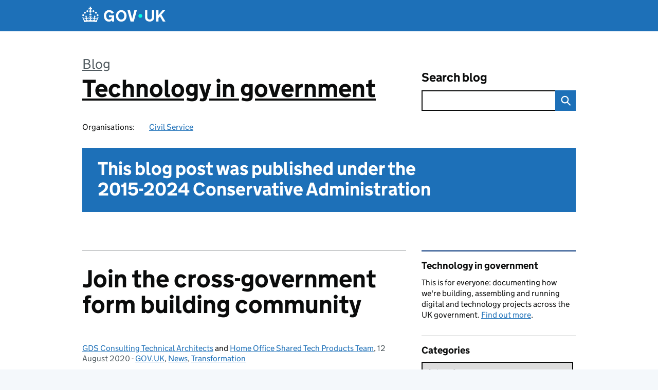

--- FILE ---
content_type: text/html; charset=UTF-8
request_url: https://technology.blog.gov.uk/2020/08/12/join-the-cross-government-form-building-community/
body_size: 15032
content:
<!DOCTYPE html>
<html lang="en" class="govuk-template--rebranded">
	<head>
		<meta charset="utf-8">

		<meta name="viewport" content="width=device-width, initial-scale=1, viewport-fit=cover">
		<meta name="theme-color" content="#0b0c0c">

		<link rel="icon" sizes="48x48" href="https://technology.blog.gov.uk/wp-content/themes/gds-blogs/build/node_modules/govuk-frontend/dist/govuk/assets/rebrand/images/favicon.ico">
		<link rel="icon" sizes="any" href="https://technology.blog.gov.uk/wp-content/themes/gds-blogs/build/node_modules/govuk-frontend/dist/govuk/assets/rebrand/images/favicon.svg" type="image/svg+xml">
		<link rel="mask-icon" href="https://technology.blog.gov.uk/wp-content/themes/gds-blogs/build/node_modules/govuk-frontend/dist/govuk/assets/rebrand/images/govuk-icon-mask.svg" color="#0b0c0c">
		<link rel="apple-touch-icon" href="https://technology.blog.gov.uk/wp-content/themes/gds-blogs/build/node_modules/govuk-frontend/dist/govuk/assets/rebrand/images/govuk-icon-180.png">
		<link rel="manifest" href="https://technology.blog.gov.uk/wp-content/themes/gds-blogs/build/node_modules/govuk-frontend/dist/govuk/assets/rebrand/manifest.json">

		<!--||  JM Twitter Cards by jmau111 v14.1.0  ||-->
<meta name="twitter:card" content="summary_large_image">
<meta name="twitter:creator" content="@gdsteam">
<!-- [(-_-)@ site: Missing critical option ! @(-_-)] -->
<meta name="twitter:title" content="Join the cross-government form building community">
<meta name="twitter:description" content="Help the government build better services by joining the cross-government community to share knowledge and resources.">
<meta name="twitter:image" content="https://technology.blog.gov.uk/wp-content/uploads/sites/31/2020/08/Covid-19-service-3.jpg">
<!--||  /JM Twitter Cards by jmau111 v14.1.0  ||-->
<title>Join the cross-government form building community &#8211; Technology in government</title>
<meta name='robots' content='max-image-preview:large' />
<link rel='dns-prefetch' href='//cc.cdn.civiccomputing.com' />
<link rel='dns-prefetch' href='//technology.blog.gov.uk' />
<link rel="alternate" type="application/atom+xml" title="Technology in government &raquo; Feed" href="https://technology.blog.gov.uk/feed/" />
<link rel="alternate" title="oEmbed (JSON)" type="application/json+oembed" href="https://technology.blog.gov.uk/wp-json/oembed/1.0/embed?url=https%3A%2F%2Ftechnology.blog.gov.uk%2F2020%2F08%2F12%2Fjoin-the-cross-government-form-building-community%2F" />
<link rel="alternate" title="oEmbed (XML)" type="text/xml+oembed" href="https://technology.blog.gov.uk/wp-json/oembed/1.0/embed?url=https%3A%2F%2Ftechnology.blog.gov.uk%2F2020%2F08%2F12%2Fjoin-the-cross-government-form-building-community%2F&#038;format=xml" />
<style id='wp-img-auto-sizes-contain-inline-css'>
img:is([sizes=auto i],[sizes^="auto," i]){contain-intrinsic-size:3000px 1500px}
/*# sourceURL=wp-img-auto-sizes-contain-inline-css */
</style>
<link rel='stylesheet' id='wp-block-library-css' href='https://technology.blog.gov.uk/wp-includes/css/dist/block-library/style.min.css?ver=6.9' media='all' />
<style id='global-styles-inline-css'>
:root{--wp--preset--aspect-ratio--square: 1;--wp--preset--aspect-ratio--4-3: 4/3;--wp--preset--aspect-ratio--3-4: 3/4;--wp--preset--aspect-ratio--3-2: 3/2;--wp--preset--aspect-ratio--2-3: 2/3;--wp--preset--aspect-ratio--16-9: 16/9;--wp--preset--aspect-ratio--9-16: 9/16;--wp--preset--color--black: var(--wp--custom--govuk-color--black);--wp--preset--color--cyan-bluish-gray: #abb8c3;--wp--preset--color--white: var(--wp--custom--govuk-color--white);--wp--preset--color--pale-pink: #f78da7;--wp--preset--color--vivid-red: #cf2e2e;--wp--preset--color--luminous-vivid-orange: #ff6900;--wp--preset--color--luminous-vivid-amber: #fcb900;--wp--preset--color--light-green-cyan: #7bdcb5;--wp--preset--color--vivid-green-cyan: #00d084;--wp--preset--color--pale-cyan-blue: #8ed1fc;--wp--preset--color--vivid-cyan-blue: #0693e3;--wp--preset--color--vivid-purple: #9b51e0;--wp--preset--color--dark-grey: var(--wp--custom--govuk-color--dark-grey);--wp--preset--color--mid-grey: var(--wp--custom--govuk-color--mid-grey);--wp--preset--color--light-grey: var(--wp--custom--govuk-color--light-grey);--wp--preset--color--blue: var(--wp--custom--govuk-color--blue);--wp--preset--color--green: var(--wp--custom--govuk-color--green);--wp--preset--color--turquoise: var(--wp--custom--govuk-color--turquoise);--wp--preset--gradient--vivid-cyan-blue-to-vivid-purple: linear-gradient(135deg,rgb(6,147,227) 0%,rgb(155,81,224) 100%);--wp--preset--gradient--light-green-cyan-to-vivid-green-cyan: linear-gradient(135deg,rgb(122,220,180) 0%,rgb(0,208,130) 100%);--wp--preset--gradient--luminous-vivid-amber-to-luminous-vivid-orange: linear-gradient(135deg,rgb(252,185,0) 0%,rgb(255,105,0) 100%);--wp--preset--gradient--luminous-vivid-orange-to-vivid-red: linear-gradient(135deg,rgb(255,105,0) 0%,rgb(207,46,46) 100%);--wp--preset--gradient--very-light-gray-to-cyan-bluish-gray: linear-gradient(135deg,rgb(238,238,238) 0%,rgb(169,184,195) 100%);--wp--preset--gradient--cool-to-warm-spectrum: linear-gradient(135deg,rgb(74,234,220) 0%,rgb(151,120,209) 20%,rgb(207,42,186) 40%,rgb(238,44,130) 60%,rgb(251,105,98) 80%,rgb(254,248,76) 100%);--wp--preset--gradient--blush-light-purple: linear-gradient(135deg,rgb(255,206,236) 0%,rgb(152,150,240) 100%);--wp--preset--gradient--blush-bordeaux: linear-gradient(135deg,rgb(254,205,165) 0%,rgb(254,45,45) 50%,rgb(107,0,62) 100%);--wp--preset--gradient--luminous-dusk: linear-gradient(135deg,rgb(255,203,112) 0%,rgb(199,81,192) 50%,rgb(65,88,208) 100%);--wp--preset--gradient--pale-ocean: linear-gradient(135deg,rgb(255,245,203) 0%,rgb(182,227,212) 50%,rgb(51,167,181) 100%);--wp--preset--gradient--electric-grass: linear-gradient(135deg,rgb(202,248,128) 0%,rgb(113,206,126) 100%);--wp--preset--gradient--midnight: linear-gradient(135deg,rgb(2,3,129) 0%,rgb(40,116,252) 100%);--wp--preset--font-size--small: 13px;--wp--preset--font-size--medium: 20px;--wp--preset--font-size--large: 36px;--wp--preset--font-size--x-large: 42px;--wp--preset--spacing--20: 0.44rem;--wp--preset--spacing--30: 0.67rem;--wp--preset--spacing--40: 1rem;--wp--preset--spacing--50: 1.5rem;--wp--preset--spacing--60: 2.25rem;--wp--preset--spacing--70: 3.38rem;--wp--preset--spacing--80: 5.06rem;--wp--preset--spacing--1: 0.3125rem;--wp--preset--spacing--2: 0.625rem;--wp--preset--spacing--3: 0.9375rem;--wp--preset--spacing--4: clamp(0.9375rem, (100vw - 40rem) * 1000, 1.25rem);--wp--preset--spacing--5: clamp(0.9375rem, (100vw - 40rem) * 1000, 1.5625rem);--wp--preset--spacing--6: clamp(1.25rem, (100vw - 40rem) * 1000, 1.875rem);--wp--preset--spacing--7: clamp(1.5625rem, (100vw - 40rem) * 1000, 2.5rem);--wp--preset--spacing--8: clamp(1.875rem, (100vw - 40rem) * 1000, 3.125rem);--wp--preset--spacing--9: clamp(2.5rem, (100vw - 40rem) * 1000, 3.75rem);--wp--preset--shadow--natural: 6px 6px 9px rgba(0, 0, 0, 0.2);--wp--preset--shadow--deep: 12px 12px 50px rgba(0, 0, 0, 0.4);--wp--preset--shadow--sharp: 6px 6px 0px rgba(0, 0, 0, 0.2);--wp--preset--shadow--outlined: 6px 6px 0px -3px rgb(255, 255, 255), 6px 6px rgb(0, 0, 0);--wp--preset--shadow--crisp: 6px 6px 0px rgb(0, 0, 0);--wp--custom--govuk-color--black: #0b0c0c;--wp--custom--govuk-color--dark-grey: #505a5f;--wp--custom--govuk-color--mid-grey: #b1b4b6;--wp--custom--govuk-color--light-grey: #f3f2f1;--wp--custom--govuk-color--white: #ffffff;--wp--custom--govuk-color--blue: #1d70b8;--wp--custom--govuk-color--green: #00703c;--wp--custom--govuk-color--turquoise: #28a197;}:root { --wp--style--global--content-size: 630px;--wp--style--global--wide-size: 960px; }:where(body) { margin: 0; }.wp-site-blocks > .alignleft { float: left; margin-right: 2em; }.wp-site-blocks > .alignright { float: right; margin-left: 2em; }.wp-site-blocks > .aligncenter { justify-content: center; margin-left: auto; margin-right: auto; }:where(.is-layout-flex){gap: 0.5em;}:where(.is-layout-grid){gap: 0.5em;}.is-layout-flow > .alignleft{float: left;margin-inline-start: 0;margin-inline-end: 2em;}.is-layout-flow > .alignright{float: right;margin-inline-start: 2em;margin-inline-end: 0;}.is-layout-flow > .aligncenter{margin-left: auto !important;margin-right: auto !important;}.is-layout-constrained > .alignleft{float: left;margin-inline-start: 0;margin-inline-end: 2em;}.is-layout-constrained > .alignright{float: right;margin-inline-start: 2em;margin-inline-end: 0;}.is-layout-constrained > .aligncenter{margin-left: auto !important;margin-right: auto !important;}.is-layout-constrained > :where(:not(.alignleft):not(.alignright):not(.alignfull)){max-width: var(--wp--style--global--content-size);margin-left: auto !important;margin-right: auto !important;}.is-layout-constrained > .alignwide{max-width: var(--wp--style--global--wide-size);}body .is-layout-flex{display: flex;}.is-layout-flex{flex-wrap: wrap;align-items: center;}.is-layout-flex > :is(*, div){margin: 0;}body .is-layout-grid{display: grid;}.is-layout-grid > :is(*, div){margin: 0;}body{padding-top: 0px;padding-right: 0px;padding-bottom: 0px;padding-left: 0px;}a:where(:not(.wp-element-button)){text-decoration: underline;}:root :where(.wp-element-button, .wp-block-button__link){background-color: #32373c;border-width: 0;color: #fff;font-family: inherit;font-size: inherit;font-style: inherit;font-weight: inherit;letter-spacing: inherit;line-height: inherit;padding-top: calc(0.667em + 2px);padding-right: calc(1.333em + 2px);padding-bottom: calc(0.667em + 2px);padding-left: calc(1.333em + 2px);text-decoration: none;text-transform: inherit;}.has-black-color{color: var(--wp--preset--color--black) !important;}.has-cyan-bluish-gray-color{color: var(--wp--preset--color--cyan-bluish-gray) !important;}.has-white-color{color: var(--wp--preset--color--white) !important;}.has-pale-pink-color{color: var(--wp--preset--color--pale-pink) !important;}.has-vivid-red-color{color: var(--wp--preset--color--vivid-red) !important;}.has-luminous-vivid-orange-color{color: var(--wp--preset--color--luminous-vivid-orange) !important;}.has-luminous-vivid-amber-color{color: var(--wp--preset--color--luminous-vivid-amber) !important;}.has-light-green-cyan-color{color: var(--wp--preset--color--light-green-cyan) !important;}.has-vivid-green-cyan-color{color: var(--wp--preset--color--vivid-green-cyan) !important;}.has-pale-cyan-blue-color{color: var(--wp--preset--color--pale-cyan-blue) !important;}.has-vivid-cyan-blue-color{color: var(--wp--preset--color--vivid-cyan-blue) !important;}.has-vivid-purple-color{color: var(--wp--preset--color--vivid-purple) !important;}.has-dark-grey-color{color: var(--wp--preset--color--dark-grey) !important;}.has-mid-grey-color{color: var(--wp--preset--color--mid-grey) !important;}.has-light-grey-color{color: var(--wp--preset--color--light-grey) !important;}.has-blue-color{color: var(--wp--preset--color--blue) !important;}.has-green-color{color: var(--wp--preset--color--green) !important;}.has-turquoise-color{color: var(--wp--preset--color--turquoise) !important;}.has-black-background-color{background-color: var(--wp--preset--color--black) !important;}.has-cyan-bluish-gray-background-color{background-color: var(--wp--preset--color--cyan-bluish-gray) !important;}.has-white-background-color{background-color: var(--wp--preset--color--white) !important;}.has-pale-pink-background-color{background-color: var(--wp--preset--color--pale-pink) !important;}.has-vivid-red-background-color{background-color: var(--wp--preset--color--vivid-red) !important;}.has-luminous-vivid-orange-background-color{background-color: var(--wp--preset--color--luminous-vivid-orange) !important;}.has-luminous-vivid-amber-background-color{background-color: var(--wp--preset--color--luminous-vivid-amber) !important;}.has-light-green-cyan-background-color{background-color: var(--wp--preset--color--light-green-cyan) !important;}.has-vivid-green-cyan-background-color{background-color: var(--wp--preset--color--vivid-green-cyan) !important;}.has-pale-cyan-blue-background-color{background-color: var(--wp--preset--color--pale-cyan-blue) !important;}.has-vivid-cyan-blue-background-color{background-color: var(--wp--preset--color--vivid-cyan-blue) !important;}.has-vivid-purple-background-color{background-color: var(--wp--preset--color--vivid-purple) !important;}.has-dark-grey-background-color{background-color: var(--wp--preset--color--dark-grey) !important;}.has-mid-grey-background-color{background-color: var(--wp--preset--color--mid-grey) !important;}.has-light-grey-background-color{background-color: var(--wp--preset--color--light-grey) !important;}.has-blue-background-color{background-color: var(--wp--preset--color--blue) !important;}.has-green-background-color{background-color: var(--wp--preset--color--green) !important;}.has-turquoise-background-color{background-color: var(--wp--preset--color--turquoise) !important;}.has-black-border-color{border-color: var(--wp--preset--color--black) !important;}.has-cyan-bluish-gray-border-color{border-color: var(--wp--preset--color--cyan-bluish-gray) !important;}.has-white-border-color{border-color: var(--wp--preset--color--white) !important;}.has-pale-pink-border-color{border-color: var(--wp--preset--color--pale-pink) !important;}.has-vivid-red-border-color{border-color: var(--wp--preset--color--vivid-red) !important;}.has-luminous-vivid-orange-border-color{border-color: var(--wp--preset--color--luminous-vivid-orange) !important;}.has-luminous-vivid-amber-border-color{border-color: var(--wp--preset--color--luminous-vivid-amber) !important;}.has-light-green-cyan-border-color{border-color: var(--wp--preset--color--light-green-cyan) !important;}.has-vivid-green-cyan-border-color{border-color: var(--wp--preset--color--vivid-green-cyan) !important;}.has-pale-cyan-blue-border-color{border-color: var(--wp--preset--color--pale-cyan-blue) !important;}.has-vivid-cyan-blue-border-color{border-color: var(--wp--preset--color--vivid-cyan-blue) !important;}.has-vivid-purple-border-color{border-color: var(--wp--preset--color--vivid-purple) !important;}.has-dark-grey-border-color{border-color: var(--wp--preset--color--dark-grey) !important;}.has-mid-grey-border-color{border-color: var(--wp--preset--color--mid-grey) !important;}.has-light-grey-border-color{border-color: var(--wp--preset--color--light-grey) !important;}.has-blue-border-color{border-color: var(--wp--preset--color--blue) !important;}.has-green-border-color{border-color: var(--wp--preset--color--green) !important;}.has-turquoise-border-color{border-color: var(--wp--preset--color--turquoise) !important;}.has-vivid-cyan-blue-to-vivid-purple-gradient-background{background: var(--wp--preset--gradient--vivid-cyan-blue-to-vivid-purple) !important;}.has-light-green-cyan-to-vivid-green-cyan-gradient-background{background: var(--wp--preset--gradient--light-green-cyan-to-vivid-green-cyan) !important;}.has-luminous-vivid-amber-to-luminous-vivid-orange-gradient-background{background: var(--wp--preset--gradient--luminous-vivid-amber-to-luminous-vivid-orange) !important;}.has-luminous-vivid-orange-to-vivid-red-gradient-background{background: var(--wp--preset--gradient--luminous-vivid-orange-to-vivid-red) !important;}.has-very-light-gray-to-cyan-bluish-gray-gradient-background{background: var(--wp--preset--gradient--very-light-gray-to-cyan-bluish-gray) !important;}.has-cool-to-warm-spectrum-gradient-background{background: var(--wp--preset--gradient--cool-to-warm-spectrum) !important;}.has-blush-light-purple-gradient-background{background: var(--wp--preset--gradient--blush-light-purple) !important;}.has-blush-bordeaux-gradient-background{background: var(--wp--preset--gradient--blush-bordeaux) !important;}.has-luminous-dusk-gradient-background{background: var(--wp--preset--gradient--luminous-dusk) !important;}.has-pale-ocean-gradient-background{background: var(--wp--preset--gradient--pale-ocean) !important;}.has-electric-grass-gradient-background{background: var(--wp--preset--gradient--electric-grass) !important;}.has-midnight-gradient-background{background: var(--wp--preset--gradient--midnight) !important;}.has-small-font-size{font-size: var(--wp--preset--font-size--small) !important;}.has-medium-font-size{font-size: var(--wp--preset--font-size--medium) !important;}.has-large-font-size{font-size: var(--wp--preset--font-size--large) !important;}.has-x-large-font-size{font-size: var(--wp--preset--font-size--x-large) !important;}
/*# sourceURL=global-styles-inline-css */
</style>

<link rel='stylesheet' id='dxw-digest-css' href='https://technology.blog.gov.uk/wp-content/plugins/dxw-digest/app/../assets/css/dxw-digest.css?ver=6.9' media='all' />
<link rel='stylesheet' id='main-css' href='https://technology.blog.gov.uk/wp-content/themes/gds-blogs/build/main-ea947e790af0236d9d684cfb08763f9b75a94f19.min.css?ver=6.9' media='all' />
<link rel='stylesheet' id='aurora-heatmap-css' href='https://technology.blog.gov.uk/wp-content/plugins/aurora-heatmap/style.css?ver=1.7.1' media='all' />
<script src="https://technology.blog.gov.uk/wp-includes/js/jquery/jquery.min.js?ver=3.7.1" id="jquery-core-js"></script>
<script src="https://technology.blog.gov.uk/wp-includes/js/jquery/jquery-migrate.min.js?ver=3.4.1" id="jquery-migrate-js"></script>
<script src="https://technology.blog.gov.uk/wp-content/themes/gds-blogs/build/main-1a574665cb89c6954a0fc51bba2076ee798236b6.min.js?ver=6.9" id="main-js"></script>
<script src="https://cc.cdn.civiccomputing.com/9/cookieControl-9.x.min.js?ver=6.9" id="cookieControl-js"></script>
<script id="cookieControlConfig-js-extra">
var cookieControlSettings = {"apiKey":"c8b1d37ba682b6d122f1360da011322b3b755539","product":"PRO","domain":"technology.blog.gov.uk"};
//# sourceURL=cookieControlConfig-js-extra
</script>
<script src="https://technology.blog.gov.uk/wp-content/plugins/gds-cookies-and-analytics/assets/cookieControlConfig.js?ver=6.9" id="cookieControlConfig-js"></script>
<script src="https://technology.blog.gov.uk/wp-content/plugins/dxw-digest/app/../assets/js/dxw-digest.js?ver=6.9" id="dxw-digest-js"></script>
<script src="https://technology.blog.gov.uk/wp-content/themes/gds-blogs/build/govuk-frontend-load.js?ver=6.9" id="govuk-frontend-js" type="module"></script>
<script id="aurora-heatmap-js-extra">
var aurora_heatmap = {"_mode":"reporter","ajax_url":"https://technology.blog.gov.uk/wp-admin/admin-ajax.php","action":"aurora_heatmap","reports":"click_pc,click_mobile","debug":"0","ajax_delay_time":"3000","ajax_interval":"10","ajax_bulk":null};
//# sourceURL=aurora-heatmap-js-extra
</script>
<script src="https://technology.blog.gov.uk/wp-content/plugins/aurora-heatmap/js/aurora-heatmap.min.js?ver=1.7.1" id="aurora-heatmap-js"></script>
<link rel="canonical" href="https://technology.blog.gov.uk/2020/08/12/join-the-cross-government-form-building-community/" />
<meta property="og:image" content="https://technology.blog.gov.uk/wp-content/uploads/sites/31/2020/08/Covid-19-service-3.jpg">
	<meta name="description" content="Help the government build better services by joining the cross-government community to share knowledge and resources.">

		<meta name="google-site-verification" content="ItOAFjXGR_4i9JAle39Jk30xJa-FOVuAyMV0hHme3k4">
	</head>
	<body class="wp-singular post-template-default single single-post postid-4665 single-format-standard wp-theme-gds-blogs govuk-template__body">
		<script>
document.body.className += ' js-enabled' + ('noModule' in HTMLScriptElement.prototype ? ' govuk-frontend-supported' : '');
</script>

		<a href="#content" class="govuk-skip-link" data-module="govuk-skip-link">Skip to main content</a>
		<header class="govuk-header" data-module="govuk-header">
			<div class="govuk-header__container govuk-width-container">
				<div class="govuk-header__logo">
					<a href="https://www.gov.uk/" title="Go to the GOV.UK homepage" id="logo" class="govuk-header__link govuk-header__link--homepage">  
						<svg
							focusable="false"
							role="img"
							xmlns="http://www.w3.org/2000/svg"
							viewBox="0 0 324 60"
							height="30"
							width="162"
							fill="currentcolor"
							class="govuk-header__logotype"
							aria-label="GOV.UK">
							<title>GOV.UK</title>
							<g>
								<circle cx="20" cy="17.6" r="3.7"></circle>
								<circle cx="10.2" cy="23.5" r="3.7"></circle>
								<circle cx="3.7" cy="33.2" r="3.7"></circle>
								<circle cx="31.7" cy="30.6" r="3.7"></circle>
								<circle cx="43.3" cy="17.6" r="3.7"></circle>
								<circle cx="53.2" cy="23.5" r="3.7"></circle>
								<circle cx="59.7" cy="33.2" r="3.7"></circle>
								<circle cx="31.7" cy="30.6" r="3.7"></circle>
								<path d="M33.1,9.8c.2-.1.3-.3.5-.5l4.6,2.4v-6.8l-4.6,1.5c-.1-.2-.3-.3-.5-.5l1.9-5.9h-6.7l1.9,5.9c-.2.1-.3.3-.5.5l-4.6-1.5v6.8l4.6-2.4c.1.2.3.3.5.5l-2.6,8c-.9,2.8,1.2,5.7,4.1,5.7h0c3,0,5.1-2.9,4.1-5.7l-2.6-8ZM37,37.9s-3.4,3.8-4.1,6.1c2.2,0,4.2-.5,6.4-2.8l-.7,8.5c-2-2.8-4.4-4.1-5.7-3.8.1,3.1.5,6.7,5.8,7.2,3.7.3,6.7-1.5,7-3.8.4-2.6-2-4.3-3.7-1.6-1.4-4.5,2.4-6.1,4.9-3.2-1.9-4.5-1.8-7.7,2.4-10.9,3,4,2.6,7.3-1.2,11.1,2.4-1.3,6.2,0,4,4.6-1.2-2.8-3.7-2.2-4.2.2-.3,1.7.7,3.7,3,4.2,1.9.3,4.7-.9,7-5.9-1.3,0-2.4.7-3.9,1.7l2.4-8c.6,2.3,1.4,3.7,2.2,4.5.6-1.6.5-2.8,0-5.3l5,1.8c-2.6,3.6-5.2,8.7-7.3,17.5-7.4-1.1-15.7-1.7-24.5-1.7h0c-8.8,0-17.1.6-24.5,1.7-2.1-8.9-4.7-13.9-7.3-17.5l5-1.8c-.5,2.5-.6,3.7,0,5.3.8-.8,1.6-2.3,2.2-4.5l2.4,8c-1.5-1-2.6-1.7-3.9-1.7,2.3,5,5.2,6.2,7,5.9,2.3-.4,3.3-2.4,3-4.2-.5-2.4-3-3.1-4.2-.2-2.2-4.6,1.6-6,4-4.6-3.7-3.7-4.2-7.1-1.2-11.1,4.2,3.2,4.3,6.4,2.4,10.9,2.5-2.8,6.3-1.3,4.9,3.2-1.8-2.7-4.1-1-3.7,1.6.3,2.3,3.3,4.1,7,3.8,5.4-.5,5.7-4.2,5.8-7.2-1.3-.2-3.7,1-5.7,3.8l-.7-8.5c2.2,2.3,4.2,2.7,6.4,2.8-.7-2.3-4.1-6.1-4.1-6.1h10.6,0Z"></path>
							</g>
							<circle class="govuk-logo-dot" cx="226" cy="36" r="7.3"></circle>
							<path d="M93.94 41.25c.4 1.81 1.2 3.21 2.21 4.62 1 1.4 2.21 2.41 3.61 3.21s3.21 1.2 5.22 1.2 3.61-.4 4.82-1c1.4-.6 2.41-1.4 3.21-2.41.8-1 1.4-2.01 1.61-3.01s.4-2.01.4-3.01v.14h-10.86v-7.02h20.07v24.08h-8.03v-5.56c-.6.8-1.38 1.61-2.19 2.41-.8.8-1.81 1.2-2.81 1.81-1 .4-2.21.8-3.41 1.2s-2.41.4-3.81.4a18.56 18.56 0 0 1-14.65-6.63c-1.6-2.01-3.01-4.41-3.81-7.02s-1.4-5.62-1.4-8.83.4-6.02 1.4-8.83a20.45 20.45 0 0 1 19.46-13.65c3.21 0 4.01.2 5.82.8 1.81.4 3.61 1.2 5.02 2.01 1.61.8 2.81 2.01 4.01 3.21s2.21 2.61 2.81 4.21l-7.63 4.41c-.4-1-1-1.81-1.61-2.61-.6-.8-1.4-1.4-2.21-2.01-.8-.6-1.81-1-2.81-1.4-1-.4-2.21-.4-3.61-.4-2.01 0-3.81.4-5.22 1.2-1.4.8-2.61 1.81-3.61 3.21s-1.61 2.81-2.21 4.62c-.4 1.81-.6 3.71-.6 5.42s.8 5.22.8 5.22Zm57.8-27.9c3.21 0 6.22.6 8.63 1.81 2.41 1.2 4.82 2.81 6.62 4.82S170.2 24.39 171 27s1.4 5.62 1.4 8.83-.4 6.02-1.4 8.83-2.41 5.02-4.01 7.02-4.01 3.61-6.62 4.82-5.42 1.81-8.63 1.81-6.22-.6-8.63-1.81-4.82-2.81-6.42-4.82-3.21-4.41-4.01-7.02-1.4-5.62-1.4-8.83.4-6.02 1.4-8.83 2.41-5.02 4.01-7.02 4.01-3.61 6.42-4.82 5.42-1.81 8.63-1.81Zm0 36.73c1.81 0 3.61-.4 5.02-1s2.61-1.81 3.61-3.01 1.81-2.81 2.21-4.41c.4-1.81.8-3.61.8-5.62 0-2.21-.2-4.21-.8-6.02s-1.2-3.21-2.21-4.62c-1-1.2-2.21-2.21-3.61-3.01s-3.21-1-5.02-1-3.61.4-5.02 1c-1.4.8-2.61 1.81-3.61 3.01s-1.81 2.81-2.21 4.62c-.4 1.81-.8 3.61-.8 5.62 0 2.41.2 4.21.8 6.02.4 1.81 1.2 3.21 2.21 4.41s2.21 2.21 3.61 3.01c1.4.8 3.21 1 5.02 1Zm36.32 7.96-12.24-44.15h9.83l8.43 32.77h.4l8.23-32.77h9.83L200.3 58.04h-12.24Zm74.14-7.96c2.18 0 3.51-.6 3.51-.6 1.2-.6 2.01-1 2.81-1.81s1.4-1.81 1.81-2.81a13 13 0 0 0 .8-4.01V13.9h8.63v28.15c0 2.41-.4 4.62-1.4 6.62-.8 2.01-2.21 3.61-3.61 5.02s-3.41 2.41-5.62 3.21-4.62 1.2-7.02 1.2-5.02-.4-7.02-1.2c-2.21-.8-4.01-1.81-5.62-3.21s-2.81-3.01-3.61-5.02-1.4-4.21-1.4-6.62V13.9h8.63v26.95c0 1.61.2 3.01.8 4.01.4 1.2 1.2 2.21 2.01 2.81.8.8 1.81 1.4 2.81 1.81 0 0 1.34.6 3.51.6Zm34.22-36.18v18.92l15.65-18.92h10.82l-15.03 17.32 16.03 26.83h-10.21l-11.44-20.21-5.62 6.22v13.99h-8.83V13.9"></path>
						</svg>
					</a>
				</div>
			</div>
		</header>

				<div class="govuk-width-container">
    <header class="header" aria-label="blog name">
    <div class="govuk-grid-row">

        
        <div class="govuk-grid-column-two-thirds">
            <div class="blog-title govuk-heading-xl">
                <span class="blog"><a href="https://www.blog.gov.uk/">Blog</a></span><span class="govuk-visually-hidden">:</span>
                <a href="https://technology.blog.gov.uk">Technology in government</a>
            </div>

                            <div class="bottom blog-meta">
                                                    <dl>
                                <dt>Organisations:</dt>
                                <dd><a href="https://www.gov.uk/government/organisations/civil-service">Civil Service</a></dd>
                            </dl>
                                                                </div>
                    </div>

        <div class="govuk-grid-column-one-third">
                                    <div class="bottom search-container">
                <form role="search" method="get" id="searchform" class="form-search" action="https://technology.blog.gov.uk/">
    <label class="govuk-label govuk-label--m" for="s">Search blog</label>
    <div class="search-input-wrapper">
        <input enterkeyhint="search" title="Search" type="search" value="" name="s" id="s" class="search-query">
        <input type="submit" id="searchsubmit" value="Search" class="btn">
    </div>
</form>
            </div>
        </div>

    </div>

            <div class="govuk-grid-row">
            <div class="history-status-block">
                <h2 class="govuk-heading-l">
                            This blog post was published under the <span class="government">2015-2024 Conservative Administration</span>
                        </h2>
            </div>
        </div>
    
</header>
      <main id="content" class="govuk-grid-row">
    <div class="govuk-grid-column-two-thirds main-content">
		    <article class="govuk-clearfix post-4665 post type-post status-publish format-standard has-post-thumbnail hentry category-gov-uk category-news category-transformation tag-collaboration tag-developer tag-gov-uk tag-technical-architect tag-user-needs">
        <div class="visible-print">
            <p>https://technology.blog.gov.uk/2020/08/12/join-the-cross-government-form-building-community/</p>
        </div>
        <header>
            <h1 class="govuk-heading-xl">Join the cross-government form building community</h1>
			<div class="govuk-body-s">
		<span class="govuk-visually-hidden">Posted by: </span>
	<a href="https://technology.blog.gov.uk/author/gds-consulting-technical-architects/" title="Posts by GDS Consulting Technical Architects" class="author url fn" rel="author">GDS Consulting Technical Architects</a> and <a href="https://technology.blog.gov.uk/author/home-office-shared-tech-products-team/" title="Posts by Home Office Shared Tech Products Team" class="author url fn" rel="author">Home Office Shared Tech Products Team</a>, 	<span class="govuk-visually-hidden">Posted on:</span>
	<time class="updated" datetime="2020-08-12T11:04:29+01:00">12 August 2020</time>
	-
	<span class="govuk-visually-hidden">Categories:</span>
	<a href="https://technology.blog.gov.uk/category/gov-uk/" rel="category tag">GOV.UK</a>, <a href="https://technology.blog.gov.uk/category/news/" rel="category tag">News</a>, <a href="https://technology.blog.gov.uk/category/transformation/" rel="category tag">Transformation</a>	</div>
        </header>
        <div class="entry-content">
			<p><span style="font-weight: 400"><img fetchpriority="high" decoding="async" class="wp-image-4670 size-large aligncenter" src="https://technology.blog.gov.uk/wp-content/uploads/sites/31/2020/08/Covid-19-service-3-1024x629.jpg" alt="Page from Covid-19 ask for a test service" width="620" height="381" srcset="https://technology.blog.gov.uk/wp-content/uploads/sites/31/2020/08/Covid-19-service-3-1024x629.jpg 1024w, https://technology.blog.gov.uk/wp-content/uploads/sites/31/2020/08/Covid-19-service-3-300x184.jpg 300w, https://technology.blog.gov.uk/wp-content/uploads/sites/31/2020/08/Covid-19-service-3-768x472.jpg 768w, https://technology.blog.gov.uk/wp-content/uploads/sites/31/2020/08/Covid-19-service-3-1536x943.jpg 1536w, https://technology.blog.gov.uk/wp-content/uploads/sites/31/2020/08/Covid-19-service-3-435x267.jpg 435w, https://technology.blog.gov.uk/wp-content/uploads/sites/31/2020/08/Covid-19-service-3.jpg 2000w" sizes="(max-width: 620px) 100vw, 620px" /></span></p>
<p><span style="font-weight: 400">There are 174 transactional digital services on GOV.UK and more are being added on a weekly basis. Digital services have become critical to helping citizens and organisations get the help and support they need, particularly during COVID-19.</span></p>
<p><span style="font-weight: 400">Government Digital Service (GDS) previously ran a discovery to understand the form building challenge across government. Although the Submit project did not go ahead at the time, the work remained on the GDS backlog. Recent events of COVID-19 and Brexit have magnified the importance of forms when building digital services. </span></p>
<p><span style="font-weight: 400">There is currently a need to raise awareness and encourage collaboration across government in this area.</span></p>
<h2><b>How government currently build forms for digital services</b></h2>
<p><span style="font-weight: 400">GDS and Home Office hosted a cross-government hack day followed by a workshop in June, with over 60 attendees at both events. There were some recurring themes in the workshop.</span></p>
<ol>
<li style="font-weight: 400"><span style="font-weight: 400">Teams within departments are building forms so there is no consistent government approach and there is duplication of effort.</span></li>
<li style="font-weight: 400"><span style="font-weight: 400">There are many common needs for functionality across the organisations, for example, searching for an address by postcode.</span></li>
<li style="font-weight: 400"><span style="font-weight: 400">A few form builders are “designed” to be used by technical people and require some technical knowledge. For example, understanding of ‘JSON’ is required to write conditional statements in code.</span></li>
<li style="font-weight: 400"><span style="font-weight: 400">More emphasis should be placed on content and interaction design when building services using forms.</span></li>
<li style="font-weight: 400"><span style="font-weight: 400">Some organisations across government use form builders to create services but often do not have the resources to continue maintaining the tools they build.</span></li>
</ol>
<p><span style="font-weight: 400">Departments are taking different approaches to meeting their needs for forms. These include:</span></p>
<ul>
<li style="font-weight: 400"><span style="font-weight: 400">creating and maintaining internal form building tools using in-house staff or suppliers</span></li>
<li style="font-weight: 400"><span style="font-weight: 400">developing bespoke forms without a form builder</span></li>
<li style="font-weight: 400"><span style="font-weight: 400">using a commercial solution</span></li>
<li style="font-weight: 400"><span style="font-weight: 400">doing a combination of the above</span><span style="font-weight: 400"><br />
</span></li>
</ul>
<p><span style="font-weight: 400">Bespoke form development can be simpler and faster in some cases when there is no ready-made tooling available. The forms used in the </span><a href="https://www.gov.uk/coronavirus-extremely-vulnerable"><span style="font-weight: 400">extremely vulnerable person service</span></a><span style="font-weight: 400"> were coded as it was spun up within 48 hours during COVID-19. </span></p>
<p><span style="font-weight: 400">A group of GDS senior technologists evaluated existing commercial and public sector form builders from Survey Monkey and MOJ before beginning this work. They also reviewed GOV.UK’s work on Smart Answers, Brexit Checkers and Submit. The team ended up using the same approach as the Brexit Checker, which helped to launch vulnerable person service at speed.</span></p>
<h2><b>Investigating the needs and options of forms</b></h2>
<p><span style="font-weight: 400">GDS has set up a cross-government working group to find ways to share best practice. There were plenty of ideas to take forward from our workshop. There are a variety of options the workgroup is looking into based on the workshop, which include:</span><span style="font-weight: 400"><br />
</span></p>
<ul>
<li style="font-weight: 400"><span style="font-weight: 400">evaluating the commercial solutions on the market and deciding if they are capable of providing all the necessary requirements to the government</span></li>
<li style="font-weight: 400"><span style="font-weight: 400">creating a centrally managed SaaS service</span></li>
<li style="font-weight: 400"><span style="font-weight: 400">standardising the schema for form builders</span></li>
<li style="font-weight: 400"><span style="font-weight: 400">building design communities for form-based digital services</span></li>
<li style="font-weight: 400"><span style="font-weight: 400">helping smaller organisations to build better, more consistent and cost effective services by pairing them with large departments who can provide expertise in this area</span></li>
</ul>
<h2><b>Next steps</b></h2>
<p><span style="font-weight: 400">We’ve highlighted that there is a user need to solve this challenge across the government. Any potential solutions need to cover all technical, design and governance aspects of forms in a digital service. </span></p>
<p><span style="font-weight: 400">We aim to run ongoing cross-government workshops to address the different aspects of the forms in digital services. This can include:</span><span style="font-weight: 400"><br />
</span></p>
<ul>
<li style="font-weight: 400"><span style="font-weight: 400">building a form specific design community </span></li>
<li style="font-weight: 400"><span style="font-weight: 400">building a shared web space or area</span></li>
<li style="font-weight: 400"><span style="font-weight: 400">discussing standards and governance</span></li>
<li style="font-weight: 400"><span style="font-weight: 400">organising technical hack days</span></li>
<li style="font-weight: 400"><span style="font-weight: 400">vendor engagement</span></li>
</ul>
<p>If you're interested in participating in the next workshop in October, joining the community, or would like to pair with other organisations doing similar work, please contact <a class="c-link" href="mailto:x-gov-forms@digital.cabinet-office.gov.uk" target="_blank" rel="noopener noreferrer" data-stringify-link="mailto:x-gov-forms@digital.cabinet-office.gov.uk" data-sk="tooltip_parent" aria-describedby="sk-tooltip-12008">x-gov-forms@digital.cabinet-office.gov.uk</a>  or visit the <a href="http://ukgovernmentdigital.slack.com">#form-builders channel in the cross-government Slack</a>.</p>
<p>Correction: The blog originally stated that GDS did not review existing form builders before building the extremely vulnerable person service. This has been amended to clarify what solutions were evaluated.</p>
        </div>
        <div class="footer single">
									<p class="govuk-body-s tags"><strong>Tags:</strong> <a href="https://technology.blog.gov.uk/tag/collaboration/" rel="tag">collaboration</a>, <a href="https://technology.blog.gov.uk/tag/developer/" rel="tag">developer</a>, <a href="https://technology.blog.gov.uk/tag/gov-uk/" rel="tag">GOV.UK</a>, <a href="https://technology.blog.gov.uk/tag/technical-architect/" rel="tag">technical architect</a>, <a href="https://technology.blog.gov.uk/tag/user-needs/" rel="tag">user needs</a></p>        </div>
    </article>

    <nav class="page-numbers-container page-navigation" aria-label="Pagination">
        <div class="previous">
			<a href="https://technology.blog.gov.uk/2020/07/30/using-istio-routing-rules-to-reduce-data-sharing-risks/" rel="prev">Using Istio routing rules to reduce data sharing risks</a>        </div>
        <div class="next">
			<a href="https://technology.blog.gov.uk/2020/08/28/what-we-learned-from-a-recent-graphql-workshop/" rel="next">What we learned from a recent GraphQL workshop</a>        </div>
    </nav>

    <h2 class="govuk-visually-hidden">Sharing and comments</h2>
	
  <div class="icons-buttons">
    <h3>Share this page</h3>
    <ul>
      <li>
        <a target="_blank" href="https://twitter.com/intent/tweet?original_referer&amp;url=https%3A%2F%2Ftechnology.blog.gov.uk%2F2020%2F08%2F12%2Fjoin-the-cross-government-form-building-community%2F&amp;text=Join+the+cross-government+form+building+community" class="twitter">X (formerly Twitter)</a>
      </li>
      <li>
        <a target="_blank" href="https://www.facebook.com/sharer/sharer.php?u=https%3A%2F%2Ftechnology.blog.gov.uk%2F2020%2F08%2F12%2Fjoin-the-cross-government-form-building-community%2F" class="facebook">Facebook</a>
      </li>
      <li>
        <a target="_blank" href="https://www.linkedin.com/shareArticle?url=https%3A%2F%2Ftechnology.blog.gov.uk%2F2020%2F08%2F12%2Fjoin-the-cross-government-form-building-community%2F" class="linkedin">LinkedIn</a>
      </li>
      <li>
        <a href="mailto:?subject=I%20wanted%20to%20share%20this%20post%20with%20you%20from%20Technology%20in%20government&amp;body=Join%20the%20cross-government%20form%20building%20community%20https%3A%2F%2Ftechnology.blog.gov.uk%2F2020%2F08%2F12%2Fjoin-the-cross-government-form-building-community%2F" class="email">Email</a>
      </li>
    </ul>
    <div class="govuk-clearfix"></div>
  </div>

  	  <section id="comments" class="comments">
    <h3 class="govuk-heading-m">4 comments</h3>

    <ol class="media-list">
      
  <li id="comment-60412" class="comment even thread-even depth-1 media comment-60412">
    
<div class="media-body">
  <p class="govuk-body media-heading">
    <span class="govuk-visually-hidden">Comment by</span>
    <span class="author">Chris Andrew</span>
    <span class="govuk-visually-hidden">posted on </span>
    <time datetime="2020-08-12T12:14:36+01:00">12 August 2020</time>
  </p>
  <div class="comment-body">
    
    <p>Hi, tried to reach out to the email address, but received the following error:</p>
<p>&lt;x-gov-forms@cabinet.digital-office.gov.uk&gt;: Host or domain name not found.</p>
<p>Is the email address &#039;confirmed good&#039;, if so, i&#039;ll try a resend in a while.</p>
<p>Thanks,</p>
<p>Chris,<br />
MOD</p>

    <div class="comment-links">
               <a href="https://technology.blog.gov.uk/2020/08/12/join-the-cross-government-form-building-community/#comment-60412" rel="external nofollow">Link to this comment</a>
    </div>
      </div>
        <ul class="comment odd alt thread-odd thread-alt depth-1 media unstyled comment-60412">
    
  <li id="comment-60414" class="comment byuser comment-author-steveevans even depth-2 media comment-60414">
      <span class="govuk-visually-hidden">Replies to Chris Andrew></span>

<div class="media-body">
  <p class="govuk-body media-heading">
    <span class="govuk-visually-hidden">Comment by</span>
    <span class="author"><a href="https://technology.blog.gov.uk/author/steveevans/">steveevans</a></span>
    <span class="govuk-visually-hidden">posted on </span>
    <time datetime="2020-08-12T12:57:59+01:00">12 August 2020</time>
  </p>
  <div class="comment-body">
    
    <p>Hi Chris,</p>
<p>Apologies about that. I&#039;ve changed the email link to the correct address, so it should work now. </p>
<p>Thanks<br />
Steve</p>

    <div class="comment-links">
               <a href="https://technology.blog.gov.uk/2020/08/12/join-the-cross-government-form-building-community/#comment-60414" rel="external nofollow">Link to this comment</a>
    </div>
      </div>
    </div></li>
</ul></div></li>

  <li id="comment-60415" class="comment odd alt thread-even depth-1 media comment-60415">
    
<div class="media-body">
  <p class="govuk-body media-heading">
    <span class="govuk-visually-hidden">Comment by</span>
    <span class="author">Chris Andrew</span>
    <span class="govuk-visually-hidden">posted on </span>
    <time datetime="2020-08-12T13:09:13+01:00">12 August 2020</time>
  </p>
  <div class="comment-body">
    
    <p>Hi, Steve.</p>
<p>Still getting bounced, with the new address.</p>
<p>Chris.</p>

    <div class="comment-links">
               <a href="https://technology.blog.gov.uk/2020/08/12/join-the-cross-government-form-building-community/#comment-60415" rel="external nofollow">Link to this comment</a>
    </div>
      </div>
        <ul class="comment even thread-odd thread-alt depth-1 media unstyled comment-60415">
    
  <li id="comment-60420" class="comment byuser comment-author-steveevans odd alt depth-2 media comment-60420">
      <span class="govuk-visually-hidden">Replies to Chris Andrew></span>

<div class="media-body">
  <p class="govuk-body media-heading">
    <span class="govuk-visually-hidden">Comment by</span>
    <span class="author"><a href="https://technology.blog.gov.uk/author/steveevans/">steveevans</a></span>
    <span class="govuk-visually-hidden">posted on </span>
    <time datetime="2020-08-12T16:10:52+01:00">12 August 2020</time>
  </p>
  <div class="comment-body">
    
    <p>Sorry Chris. We&#039;ve adjusted some settings so you should be able to sign up now.</p>
<p>Thanks<br />
Steve</p>

    <div class="comment-links">
               <a href="https://technology.blog.gov.uk/2020/08/12/join-the-cross-government-form-building-community/#comment-60420" rel="external nofollow">Link to this comment</a>
    </div>
      </div>
    </div></li>
</ul></div></li>
    </ol>

    
  </section><!-- /#comments -->

          </div>
    <div class="govuk-grid-column-one-third sidebar-contain">
      <div class="sidebar">
  <h2 class="govuk-heading-m govuk-visually-hidden">Related content and links</h2>
  <section class="widget about_widget"><h3>Technology in government</h3><p>This is for everyone: documenting how we're building, assembling and running digital and technology projects across the UK government. <a href="https://technology.blog.gov.uk/2013/11/29/welcome-to-gds-technology/">Find out more</a>. </p>
</section><section class="widget categories-2 widget_categories"><div class="widget-inner"><h3>Categories</h3><form action="https://technology.blog.gov.uk" method="get"><label class="screen-reader-text" for="cat">Categories</label><select  name='cat' id='cat' class='postform'>
	<option value='-1'>Select Category</option>
	<option class="level-0" value="329">AI</option>
	<option class="level-0" value="298">APIs</option>
	<option class="level-0" value="348">Architecture</option>
	<option class="level-0" value="1">Chat</option>
	<option class="level-0" value="319">Cloud</option>
	<option class="level-0" value="291">CTO Council</option>
	<option class="level-0" value="269">Data</option>
	<option class="level-0" value="128">Digital Marketplace</option>
	<option class="level-0" value="345">Digital Workplace</option>
	<option class="level-0" value="351">Domain</option>
	<option class="level-0" value="209">Event</option>
	<option class="level-0" value="106">GaaP</option>
	<option class="level-0" value="3">GOV.UK</option>
	<option class="level-0" value="296">GOV.UK Notify</option>
	<option class="level-0" value="282">GOV.UK PaaS</option>
	<option class="level-0" value="303">GOV.UK Pay</option>
	<option class="level-0" value="41">GOV.UK Performance</option>
	<option class="level-0" value="59">GOV.UK Verify</option>
	<option class="level-0" value="222">HM Land Registry</option>
	<option class="level-0" value="27">Jobs</option>
	<option class="level-0" value="72">Links</option>
	<option class="level-0" value="201">News</option>
	<option class="level-0" value="177">Open Source</option>
	<option class="level-0" value="248">Open Standards</option>
	<option class="level-0" value="268">Security</option>
	<option class="level-0" value="338">Services</option>
	<option class="level-0" value="333">Technology</option>
	<option class="level-0" value="29">Tools</option>
	<option class="level-0" value="58">Transformation</option>
	<option class="level-0" value="94">Uncategorized</option>
</select>
</form><script>
( ( dropdownId ) => {
	const dropdown = document.getElementById( dropdownId );
	function onSelectChange() {
		setTimeout( () => {
			if ( 'escape' === dropdown.dataset.lastkey ) {
				return;
			}
			if ( dropdown.value && parseInt( dropdown.value ) > 0 && dropdown instanceof HTMLSelectElement ) {
				dropdown.parentElement.submit();
			}
		}, 250 );
	}
	function onKeyUp( event ) {
		if ( 'Escape' === event.key ) {
			dropdown.dataset.lastkey = 'escape';
		} else {
			delete dropdown.dataset.lastkey;
		}
	}
	function onClick() {
		delete dropdown.dataset.lastkey;
	}
	dropdown.addEventListener( 'keyup', onKeyUp );
	dropdown.addEventListener( 'click', onClick );
	dropdown.addEventListener( 'change', onSelectChange );
})( "cat" );

//# sourceURL=WP_Widget_Categories%3A%3Awidget
</script>
</div></section><section class="widget text-4 widget_text"><div class="widget-inner"><h3>Work with us</h3>			<div class="textwidget"><p><img loading="lazy" decoding="async" class="aligncenter wp-image-4786 size-medium" src="https://technology.blog.gov.uk/wp-content/uploads/sites/31/2021/02/14084166653_8f877ff8f8_o-300x200.jpg" alt="A sticky note reads &quot;Everybody helps to fix the build&quot;." width="300" height="200" srcset="https://technology.blog.gov.uk/wp-content/uploads/sites/31/2021/02/14084166653_8f877ff8f8_o-300x200.jpg 300w, https://technology.blog.gov.uk/wp-content/uploads/sites/31/2021/02/14084166653_8f877ff8f8_o-1024x683.jpg 1024w, https://technology.blog.gov.uk/wp-content/uploads/sites/31/2021/02/14084166653_8f877ff8f8_o-768x512.jpg 768w, https://technology.blog.gov.uk/wp-content/uploads/sites/31/2021/02/14084166653_8f877ff8f8_o-scaled.jpg 1536w, https://technology.blog.gov.uk/wp-content/uploads/sites/31/2021/02/14084166653_8f877ff8f8_o-2048x1365.jpg 2048w, https://technology.blog.gov.uk/wp-content/uploads/sites/31/2021/02/14084166653_8f877ff8f8_o-435x290.jpg 435w" sizes="auto, (max-width: 300px) 100vw, 300px" /></p>
<p>If you’re interested in jobs in this field, check out all open opportunities on the <a href="https://gdscareers.gov.uk/">GDS careers</a> site.</p>
</div>
		</div></section><section class="widget feed_email_widget-2 feed_email_widget"><div class="widget-inner">    <h3>Sign up and manage updates</h3>
    <div class="subscribe icons-buttons">
      <ul>
        <li>
          <a aria-label="Sign up and manage updates by email" href="/subscribe/" class="email">Email</a>
        </li>
        <li>
          <a aria-label="Use this with a feed reader to subscribe" href="https://technology.blog.gov.uk/feed/" class="feed">Atom</a>
        </li>
      </ul>
      <div class="govuk-clearfix"></div>
    </div>
  </div></section><section class="widget text-5 widget_text"><div class="widget-inner"><h3>Find out more</h3>			<div class="textwidget"><p><a href="https://technology.blog.gov.uk/join-the-conversation/">Join the conversation</a></p>
</div>
		</div></section>  
		<section class="widget recent-posts-2 widget_recent_entries"><div class="widget-inner">
		<h3>Recent Posts</h3><nav aria-label="Recent Posts">
		<ul>
											<li>
					<a href="https://technology.blog.gov.uk/2026/01/08/gds-parish-council-domains-helper-service-wins-digital-transformation-award/">GDS Parish Council Domains Helper Service wins Digital Transformation award</a>
											<span class="post-date">8 January 2026</span>
									</li>
											<li>
					<a href="https://technology.blog.gov.uk/2025/12/08/the-architecture-decision-record-adr-framework-making-better-technology-decisions-across-the-public-sector/">The Architecture Decision Record (ADR) Framework: making better technology decisions across the public sector</a>
											<span class="post-date">8 December 2025</span>
									</li>
											<li>
					<a href="https://technology.blog.gov.uk/2025/11/26/visual-collaboration-week-getting-involved-with-the-digital-workplace-community/">Visual collaboration week: getting involved with the Digital Workplace community  </a>
											<span class="post-date">26 November 2025</span>
									</li>
					</ul>

		</nav></div></section><section class="widget text-3 widget_text"><div class="widget-inner"><h3>Comments and moderation</h3>			<div class="textwidget"><a href="https://technology.blog.gov.uk/blog-comment-and-moderation-guidelines/">Read our guidelines</a></div>
		</div></section></div>
    </div>
</main>
</div>

		<footer class="govuk-footer js-footer">

			<div class="govuk-width-container">
				<svg
				xmlns="http://www.w3.org/2000/svg"
				focusable="false"
				role="presentation"
				viewBox="0 0 64 60"
				height="30"
				width="32"
				fill="currentcolor"
				class="govuk-footer__crown">
					<g>
						<circle cx="20" cy="17.6" r="3.7"></circle>
						<circle cx="10.2" cy="23.5" r="3.7"></circle>
						<circle cx="3.7" cy="33.2" r="3.7"></circle>
						<circle cx="31.7" cy="30.6" r="3.7"></circle>
						<circle cx="43.3" cy="17.6" r="3.7"></circle>
						<circle cx="53.2" cy="23.5" r="3.7"></circle>
						<circle cx="59.7" cy="33.2" r="3.7"></circle>
						<circle cx="31.7" cy="30.6" r="3.7"></circle>
						<path d="M33.1,9.8c.2-.1.3-.3.5-.5l4.6,2.4v-6.8l-4.6,1.5c-.1-.2-.3-.3-.5-.5l1.9-5.9h-6.7l1.9,5.9c-.2.1-.3.3-.5.5l-4.6-1.5v6.8l4.6-2.4c.1.2.3.3.5.5l-2.6,8c-.9,2.8,1.2,5.7,4.1,5.7h0c3,0,5.1-2.9,4.1-5.7l-2.6-8ZM37,37.9s-3.4,3.8-4.1,6.1c2.2,0,4.2-.5,6.4-2.8l-.7,8.5c-2-2.8-4.4-4.1-5.7-3.8.1,3.1.5,6.7,5.8,7.2,3.7.3,6.7-1.5,7-3.8.4-2.6-2-4.3-3.7-1.6-1.4-4.5,2.4-6.1,4.9-3.2-1.9-4.5-1.8-7.7,2.4-10.9,3,4,2.6,7.3-1.2,11.1,2.4-1.3,6.2,0,4,4.6-1.2-2.8-3.7-2.2-4.2.2-.3,1.7.7,3.7,3,4.2,1.9.3,4.7-.9,7-5.9-1.3,0-2.4.7-3.9,1.7l2.4-8c.6,2.3,1.4,3.7,2.2,4.5.6-1.6.5-2.8,0-5.3l5,1.8c-2.6,3.6-5.2,8.7-7.3,17.5-7.4-1.1-15.7-1.7-24.5-1.7h0c-8.8,0-17.1.6-24.5,1.7-2.1-8.9-4.7-13.9-7.3-17.5l5-1.8c-.5,2.5-.6,3.7,0,5.3.8-.8,1.6-2.3,2.2-4.5l2.4,8c-1.5-1-2.6-1.7-3.9-1.7,2.3,5,5.2,6.2,7,5.9,2.3-.4,3.3-2.4,3-4.2-.5-2.4-3-3.1-4.2-.2-2.2-4.6,1.6-6,4-4.6-3.7-3.7-4.2-7.1-1.2-11.1,4.2,3.2,4.3,6.4,2.4,10.9,2.5-2.8,6.3-1.3,4.9,3.2-1.8-2.7-4.1-1-3.7,1.6.3,2.3,3.3,4.1,7,3.8,5.4-.5,5.7-4.2,5.8-7.2-1.3-.2-3.7,1-5.7,3.8l-.7-8.5c2.2,2.3,4.2,2.7,6.4,2.8-.7-2.3-4.1-6.1-4.1-6.1h10.6,0Z"></path>
					</g>
				</svg>

				<div class="govuk-footer__meta">
					<div class="govuk-footer__meta-item govuk-footer__meta-item--grow">
						<h2 class="govuk-visually-hidden">Useful links</h2>
							
		<ul id="menu-footer" class="govuk-footer__inline-list">
			<li class="govuk-footer__inline-list-item menu-all-government-blogs">
				<a class="govuk-footer__link" href="https://www.blog.gov.uk">All GOV.UK blogs</a>
			</li>
			<li class="govuk-footer__inline-list-item menu-all-government-blog-posts">
				<a class="govuk-footer__link" href="https://www.blog.gov.uk/all-posts/">All GOV.UK blog posts</a>
			</li>
			<li class="govuk-footer__inline-list-item menu-gov-uk">
				<a class="govuk-footer__link" href="https://www.gov.uk">GOV.UK</a>
			</li>
			<li class="govuk-footer__inline-list-item menu-all-departments">
				<a class="govuk-footer__link" href="https://www.gov.uk/government/organisations">All departments</a>
			</li>
			<li class="govuk-footer__inline-list-item menu-a11y">
				<a class="govuk-footer__link" href="https://www.blog.gov.uk/accessibility-statement/">Accessibility statement</a>
			</li>
			<li class="govuk-footer__inline-list-item menu-cookies">
				<a class="govuk-footer__link" href="https://www.blog.gov.uk/cookies/">Cookies</a>
			</li>
		</ul>

						<svg aria-hidden="true" focusable="false" class="govuk-footer__licence-logo" xmlns="http://www.w3.org/2000/svg" viewbox="0 0 483.2 195.7" height="17" width="41">
							<path fill="currentColor" d="M421.5 142.8V.1l-50.7 32.3v161.1h112.4v-50.7zm-122.3-9.6A47.12 47.12 0 0 1 221 97.8c0-26 21.1-47.1 47.1-47.1 16.7 0 31.4 8.7 39.7 21.8l42.7-27.2A97.63 97.63 0 0 0 268.1 0c-36.5 0-68.3 20.1-85.1 49.7A98 98 0 0 0 97.8 0C43.9 0 0 43.9 0 97.8s43.9 97.8 97.8 97.8c36.5 0 68.3-20.1 85.1-49.7a97.76 97.76 0 0 0 149.6 25.4l19.4 22.2h3v-87.8h-80l24.3 27.5zM97.8 145c-26 0-47.1-21.1-47.1-47.1s21.1-47.1 47.1-47.1 47.2 21 47.2 47S123.8 145 97.8 145" />
						</svg>

						<span class="govuk-footer__licence-description">
							<span class="govuk-footer__licence-description">All content is available under the <a class="govuk-footer__link" href="https://www.nationalarchives.gov.uk/doc/open-government-licence/version/3/" rel="license">Open Government Licence v3.0</a>, except where otherwise stated</span>						</span>
					</div>

					<div class="govuk-footer__meta-item">
						<a class="govuk-footer__link govuk-footer__copyright-logo" href="https://www.nationalarchives.gov.uk/information-management/re-using-public-sector-information/uk-government-licensing-framework/crown-copyright/">© Crown copyright</a>
					</div>
				</div>
			</div>
		</footer>

		<div id="global-app-error" class="app-error hidden"></div>

		<script type="speculationrules">
{"prefetch":[{"source":"document","where":{"and":[{"href_matches":"/*"},{"not":{"href_matches":["/wp-*.php","/wp-admin/*","/wp-content/uploads/sites/31/*","/wp-content/*","/wp-content/plugins/*","/wp-content/themes/gds-blogs/*","/*\\?(.+)"]}},{"not":{"selector_matches":"a[rel~=\"nofollow\"]"}},{"not":{"selector_matches":".no-prefetch, .no-prefetch a"}}]},"eagerness":"conservative"}]}
</script>
	</body>
</html>
